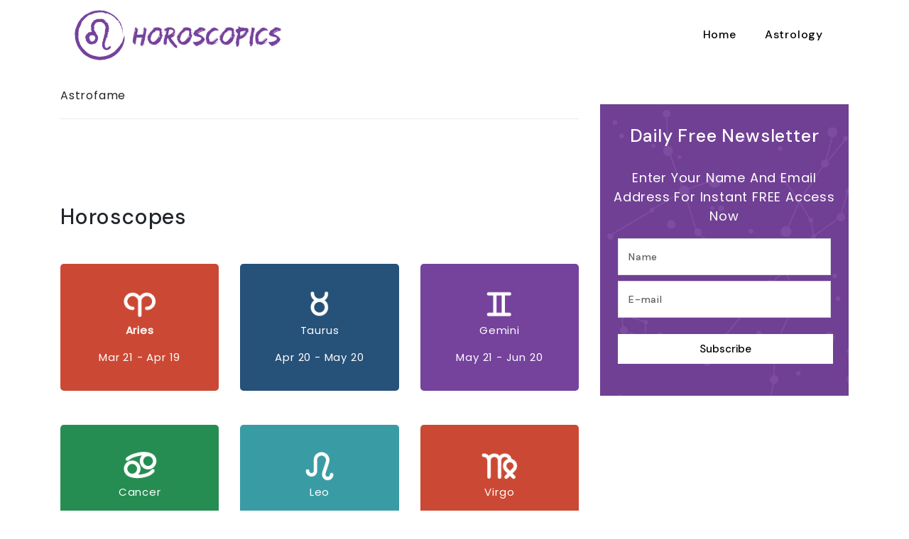

--- FILE ---
content_type: text/html; charset=UTF-8
request_url: http://horoscopics.com/Aries
body_size: 2942
content:
<!DOCTYPE html>
<head>
<title>Aries</title>
<meta charset="UTF-8">
<meta name="viewport" content="width=device-width, initial-scale=1, shrink-to-fit=no">
<meta http-equiv="x-ua-compatible" content="ie=edge">
<!-- MDB icon -->
<link href="https://fonts.googleapis.com/css2?family=Slabo+27px&display=swap" rel="stylesheet">
<link rel="preconnect" href="https://fonts.gstatic.com">
<link href="https://fonts.googleapis.com/css2?family=Milonga&family=Open+Sans:ital@1&display=swap" rel="stylesheet">
<!-- Font Awesome -->
<link rel="stylesheet" href="https://use.fontawesome.com/releases/v5.8.2/css/all.css">
<!-- Google Fonts -->
<link rel="preconnect" href="https://fonts.gstatic.com">
<link href="https://fonts.googleapis.com/css2?family=DM+Sans:wght@500&display=swap" rel="stylesheet">
<link href="https://fonts.googleapis.com/css2?family=Poppins&display=swap" rel="stylesheet">
<!-- Bootstrap core CSS -->
<link href="https://cdnjs.cloudflare.com/ajax/libs/twitter-bootstrap/4.5.0/css/bootstrap.min.css" rel="stylesheet">
<!-- Material Design Bootstrap -->
<link href="https://cdnjs.cloudflare.com/ajax/libs/mdbootstrap/4.19.1/css/mdb.min.css" rel="stylesheet">
<link href="https://cdnjs.cloudflare.com/ajax/libs/animate.css/4.1.1/animate.min.css" rel="stylesheet">
<link href="https://cdnjs.cloudflare.com/ajax/libs/animate.css/4.1.1/animate.css" rel="stylesheet">
<link href="https://cdnjs.cloudflare.com/ajax/libs/animate.css/4.1.1/animate.compat.min.css" rel="stylesheet">
<link rel="shortcut icon" href="images/favicon.png">
<!-- Your custom styles (optional) -->
<link rel="stylesheet" href="css/style.css">
<link rel="stylesheet" href="css/sweetalert.css">
<script src="js/sweetalert.min.js"></script>
<script src="js/popupbox.js"></script>
</head>
<body>
<script>
function Subscribe_nav()
{
	var Email=jQuery('#Email').val();
	swal({
    title: "Success!",
    text:  "Thanks for Subscribe to our Free Newsletter Services.",
    type: "success",
    timer: 300000,
    showConfirmButton: true
	}), 
	jQuery.ajax( {
	type: 'POST',
	url: 'navsubscsribesub.php',
	data: jQuery('#Subscribe_nav').serialize(),
	success: function(data){
		jQuery('#out').html(data);
	}
	});
	$('#Subscribe_nav')[0].reset();
	$('#orangeModalSubscription').modal('hide'); /*modal popup form id */
	return false;
}
</script>
<header class="sticky-header sticky-on">
	<div class="header-nav">
		<div class="container-fluid container">
			<nav class="navbar navbar-expand-lg navbar-dark">
			  <a class="navbar-brand" href="index"><img src="images/logo.png" class="logoimg"></a>
			  <button class="navbar-toggler" type="button" data-toggle="collapse" data-target="#navbarRightAlignExample"
				aria-controls="navbarRightAlignExample" aria-expanded="false" aria-label="Toggle navigation">
				<i class="fas fa-th-list"></i>
			  </button>
			  <div class="collapse navbar-collapse justify-content-end" id="navbarRightAlignExample">
			   <ul class="navbar-nav">
				  <li class="nav-item active"><a class="nav-link" href="index">Home<span class="sr-only">(current)</span></a></li>
				  <li class="nav-item"><a class="nav-link" href="Astrology">Astrology</a></li>
				</ul>
			  </div>
			</nav>
		</div>
	</div>
</header>
<!-- JQuery -->
<script type="text/javascript" src="https://cdnjs.cloudflare.com/ajax/libs/jquery/3.5.1/jquery.min.js"></script>
<!-- Bootstrap tooltips -->
<script type="text/javascript" src="https://cdnjs.cloudflare.com/ajax/libs/popper.js/1.14.4/umd/popper.min.js"></script>
<!-- Bootstrap core JavaScript -->
<script type="text/javascript" src="https://cdnjs.cloudflare.com/ajax/libs/twitter-bootstrap/4.5.3/js/bootstrap.min.js"></script>
<!-- MDB core JavaScript -->
<script type="text/javascript" src="https://cdnjs.cloudflare.com/ajax/libs/mdbootstrap/4.19.1/js/mdb.min.js"></script> <style>
	
	.p
	{
		font-size:15px;
	}
 </style>

<div class="container">
	<div class="row">
		<div class="col-12 col-sm-12 col-md-8">
			<br /><p class='time'>Astrofame &nbsp; </p><br /><p class='p'> </p><p class='p'> </p><p class='p'> </p><p class='p'> </p><p class='p'> </p><p class='p'> </p><p class='p'> </p><p class='p'> </p><br /><p class='heading_mediam'> </p><p class='p'> </p><p class='heading_mediam'> </p><p class='p'> </p><br />			<h3>Horoscopes</h3>
			<div class="row mt-5">
			<div class="col-12 col-md-4">
				<a href="Aries"><div class="colorbg1">
					<img src="images/Aries_icon.png" class="icon-width">
					<p><b>Aries</b></p>
					<p>Mar 21 - Apr 19</p>
				</div></a>
			</div>
			<div class="col-12 col-md-4">
				<a href="Taurus"><div class="colorbg2">
					<img src="images/Taurus_icon.png" class="icon-width">
					<p>Taurus</p>
					<p>Apr 20 - May 20</p>
				</div></a>
			</div>
			<div class="col-12 col-md-4">
				<a href="Gemini"><div class="colorbg3">
					<img src="images/Gemini_icon.png" class="icon-width">
					<p>Gemini</p>
					<p>May 21 - Jun 20</p>
				</div></a>
			</div>
		</div>
		<div class="row mt-5">
			<div class="col-12 col-md-4">
				<a href="Cancer"><div class="colorbg4">
					<img src="images/Cancer_icon.png" class="icon-width">
					<p>Cancer</p>
					<p>Jun 21 - Jul 22</p>
				</div></a>
			</div>
			<div class="col-12 col-md-4">
				<a href="Leo"><div class="colorbg5">
					<img src="images/Leo_icon.png" class="icon-width">
					<p>Leo</p>
					<p>Jul 23 - Aug 22</p>
				</div></a>
			</div>
			<div class="col-12 col-md-4">
				<a href="Virgo"><div class="colorbg1">
					<img src="images/Virgo_icon.png" class="icon-width">
					<p>Virgo</p>
					<p>Aug 23 - Sep 22</p>
				</div></a>
			</div>
			
			
		</div>
		<div class="row mt-5">
			<div class="col-12 col-md-4">
				<a href="Libra"><div class="colorbg2">
					<img src="images/Libra_icon.png" class="icon-width">
					<p>Libra</p>
					<p>Sep 23 - Oct 22</p>
				</div></a>
			</div>
			<div class="col-12 col-md-4">
				<a href="Scorpio"><div class="colorbg3">
					<img src="images/Scorpio_icon.png" class="icon-width">
					<p>Scorpio</p>
					<p>Oct 23 - Nov 21</p>
				</div></a>
			</div>
			<div class="col-12 col-md-4">
				<a href="Sagittarius"><div class="colorbg4">
					<img src="images/Sagittarius_icon.png" class="icon-width">
					<p>Sagittarius</p>
					<p>Nov 22 - Dec 21</p>
				</div></a>
			</div>
		</div>
		<div class="row mt-5">
			<div class="col-12 col-md-4">
				<a href="Capricorn"><div class="colorbg5">
					<img src="images/Capricorn_icon.png" class="icon-width">
					<p>Capricorn</p>
					<p>Dec 22 - Jan 19</p>
				</div></a>
			</div>
			<div class="col-12 col-md-4">
				<a href="Aquarius"><div class="colorbg1">
					<img src="images/Aquarius_icon.png" class="icon-width">
					<p>Aquarius</p>
					<p>Jan 20 - Feb 18</p>
				</div></a>
			</div>
			<div class="col-12 col-md-4">
				<a href="Pisces"><div class="colorbg2">
					<img src="images/Pisces_icon.png" class="icon-width">
					<p>Pisces</p>
					<p>Feb 19 - Mar 20</p>
				</div></a>
			</div>
		</div>
		</div>
		<div class="col-12 col-sm-12 col-md-4 mt-5">
			<div class="newsbg">
				<div class="colorbg">
					<h2>Daily Free Newsletter</h2>
					<p>Enter Your Name And Email Address For Instant FREE Access Now</p>
					<form method="post" id="Newsletter" action="" onSubmit="Newsletter();return false;">
							<div class="md-form md-outline col-12">
								<input type="text" id="Name" name="Name" class="form-control form-control-lg" required pattern= "^[a-zA-Z\s]+$">
								<label for="Name">Name</label>
							</div>
							<div class="md-form md-outline col-12"><input type="email" id="Email" name="Email" value="" class="form-control form-control-lg" required pattern= "^([0-9a-zA-Z]([-.\w]*[0-9a-zA-Z])*@([0-9a-zA-Z][-\w]*[0-9a-zA-Z]\.)+[a-zA-Z]{2,9})$">
							<label for="Email">E-mail</label>
							</div>
							<input type="submit" id="submit" class="btnnews" value="Subscribe">
					</form>
				</div>
			</div>
		</div>
</div>
</div>
﻿<!-- Footer -->
<footer>
<script>
function footersubscribe()
{
	var Email=jQuery('#Email').val();
	swal({
    title: "Success!",
    text:  "Thanks for Subscribe to our Newsletters Services.",
    type: "success",
    timer: 300000,
    showConfirmButton: true
	}), 
	jQuery.ajax( {
	type: 'POST',
	url: 'footersub.php',
	data: jQuery('#footersubscribe').serialize(),
	success: function(data){
		jQuery('#out').html(data);
	}
	});
	$('#footersubscribe')[0].reset();
	return false;
}
</script>
  <!-- Footer Links -->
  <div class="container">
		<div class="row">
			<div class="col-12">
				<div class="footer-copyright d-flex justify-content-center">
					<div class="col-12 col-md-6">
						<a href="/cdn-cgi/l/email-protection" class="__cf_email__" data-cfemail="793a1609003911160b160a1a1609101a0a571a1614">[email&#160;protected]</a> -2023
					</div>
					<div class="col-12 col-md-6 d-flex justify-content-end">
						<a href="Subscribe">Subscribe</a> | <a href="Unsubscribe">Unsubscribe</a> | <a href="Policy">Policy</a> | <a href="Terms">Terms</a>| <a href="Contact">Contact</a>
					</div>
				</div>
			</div>
		</div>
</div>
 <script data-cfasync="false" src="/cdn-cgi/scripts/5c5dd728/cloudflare-static/email-decode.min.js"></script><script>
$( document ).ready(function() {
  new WOW().init();
});
</script>
</footer>
 <!-- Footer --><script defer src="https://static.cloudflareinsights.com/beacon.min.js/vcd15cbe7772f49c399c6a5babf22c1241717689176015" integrity="sha512-ZpsOmlRQV6y907TI0dKBHq9Md29nnaEIPlkf84rnaERnq6zvWvPUqr2ft8M1aS28oN72PdrCzSjY4U6VaAw1EQ==" data-cf-beacon='{"version":"2024.11.0","token":"99754c8f47744a0195866f826472a86c","r":1,"server_timing":{"name":{"cfCacheStatus":true,"cfEdge":true,"cfExtPri":true,"cfL4":true,"cfOrigin":true,"cfSpeedBrain":true},"location_startswith":null}}' crossorigin="anonymous"></script>


--- FILE ---
content_type: text/css
request_url: http://horoscopics.com/css/style.css
body_size: 3157
content:
html,body{
   font-family: 'DM Sans', sans-serif;
   margin:0px;
   padding:0px;
   overflow-x:hidden;
   letter-spacing:0.8px;
}
.modal-content
{
	background:url(../images/popupnewsimg.jpg);
	background-size:cover;
	color:#fff;
}
.modal-content::before{
  background-color: rgb(117 66 156 / 78%);
  content: '';
  display: block;
  height: 100%;
  position: absolute;
  width: 100%;
}
.close
{
	color:#fff;
	z-index:88;
	opacity: 1;
}
#popupNewsletter .form-control
{
	background:#fff;
}
.popupboxp
{
	text-align:center;
	font-size:18px;
}
.popupbtn
{
	width:90%;
	border:none;
	padding:10px;
	margin:0 auto;
	background:#75429c;
	color:#fff;
}
.modal-body
{
	padding:50px;
}
.modal-title {
    margin-bottom: 0;
    line-height: 1.5;
    text-align: center;
    margin: 0 auto;
    font-size: 30px;
    width: 100%;
	z-index:88
}
a{
	color:#000;
}
a:hover
{
	color:#000;
	
}
.bg
{
	background-image:url(../images/bg.jpg);
	background-repeat:no-repeat;
	padding: 50px 0px 40px 0px;
}
.bg1
{
	background-image:url(../images/bg1.jpg);
	background-repeat:repeat;
	margin:-25px;
}
.colorbg1
{
	background-color:#cb4934;
	padding: 30px 10px 20px 10px;
    text-align: center;
    border-radius: 5px;
	color:#fff;
}
.colorbg2
{
	background-color:#265178;
	padding: 30px 10px 20px 10px;
    text-align: center;
    border-radius: 5px;
	color:#fff;
}
.colorbg3
{
	background-color:#75429c;
	padding: 30px 10px 20px 10px;
    text-align: center;
    border-radius: 5px;
	color:#fff;
}
.colorbg4
{
	background-color:#268d52;
	padding: 30px 10px 20px 10px;
    text-align: center;
    border-radius: 5px;
	color:#fff;
}
.colorbg5
{
	background-color:#399ca5;
	padding: 30px 10px 20px 10px;
    text-align: center;
    border-radius: 5px;
	color:#fff;
}
span>img
{
	display:none;
}
.t-sm li
{
	font-size:15px;
	font-weight:normal !important;
}
.d-block
{
	 font-size: 15px;
    font-weight: 600;
	padding:10px 0px;
}
.icon-width
{
	width:70px;
	text-align:center;
	margin:0 auto;
}
.title
{
	text-align:center;
	font-size: 35px;
    padding: 40px;
}
/*menu style*/
.navbar.navbar-dark .navbar-nav .nav-item.active > .nav-link
{
	background:none;
}
.logoimg
{
	width:100%;
}
.navbar-dark .navbar-brand {
    color: #fff;
    width: 300px;
}
a.nav-link
{
   color: #000 !important;
    font-size: 16px;
    padding: 10px 0px !important;
	font-weight:normal;
	 position: relative;
}

.container-1600 {
    max-width: 1600px;
}
.navbar
{
	box-shadow:none;
}
/*End menu style*/
/*slider style*/
.welcom
{
	font-size:30px;
	padding:20px 0px;
}
.sliderbtnborder
{
	background: #ffffff42;
    padding: 10px 15px;
    border-radius: 34px;
    color: #fff;
    text-align: center;
    font-size: 15px;
	margin: 25px 1px;
}
.slidericonborder
{
width: 80px;
height: 80px;
border: 8px solid rgba(255, 255, 255, 0.23137254901960785);
-webkit-border-radius: 100%;
-moz-border-radius: 100%;
border-radius: 100%;
}
.slidericonborder i
{
	width: 65px;
	height: 65px;
	float: left;
	text-align: center;
	line-height: 65px;
	background:	#75429c;
	border-radius: 100%;
	font-size:30px;
}
.container-700
{
	max-width:700px;
	margin:0 auto;
}
.slidertitle
{
	font-size: 50px;
    text-align: left;
    padding-bottom: 10px;
    color: #ffffff;
    font-weight: 900;
	font-family: 'Milonga', cursive;
	font-style: oblique;
	
}
.bounceInUp
{
	font-size:20px;
}
.view .mask {
    cursor: auto;
    position: absolute;
    left: 0;
    top: 0;
    width: 100%;
    height: 100%;
    content: '';
    /* background: #14212b; */
	background:#000000;
    opacity: 0.85;
}
.carousel-caption
{
	bottom:200px;
}
.innerslidebg
{
	float: left;
    width: 100%;
    background: #75429c;
    position: relative;
    padding-top: 150px;
    padding-bottom: 150px;
	margin-top: 10%;
	margin-bottom: 10%;
}
.innerslidebg1
{
	 float: left;
    width: 100%;
    position: absolute;
    top: -120px;
}
.imgbg
{
	background-image: url(../images/imgbg.jpg);
    background-position: center 0;
    background-size: cover;
    background-repeat: no-repeat;
    float: left;
    width: 100%;
    height: 100%;
    padding-top: 100px;
    padding-bottom: 140px;
    position: relative;
    padding-left: 200px;
    padding-right: 200px;
	color:#fff;
	text-align:center;
}
.carousel-indicators
{
	bottom:-100px;
}
.carousel-inner p
{
	text-align:center;
}
.card-content>.text-muted
{
	color:#fff !important;
	font-size:20px;
	padding:15px;
}
p.text-muted
{
	display:none;
}
.festival_date
{
	font-size:25px;
	text-align:center;
}
/*End slider style*/
.inner_iconwidth
{
	background: #704094;
    float: left;
    margin-right: 28px;
    width: 90px !important;
    padding: 15px;
    border-radius: 10px;
}
.heading
{
	font-size:25px;
	font-weight: 600;
	padding: 0;
	margin: 0;
}
.time
	{
		font-size:16px;
		padding-bottom: 20px;
		border-bottom: 1px solid #cccccc70;
	}
.p
{
	font-size:15px;
	line-height:30px;
}	
.heading_mediam
{
	font-size:20px;
	font-weight: 600;
	padding: 0;
	margin: 0;
}	
	
	
.col-sm-1
{
	margin: 0px;
    padding: 0;
    text-align: center;
}
u
{
	text-decoration:none;
}
.col-xs-5 , .col-xs-7
{
	border: 1px solid #75429c2e;
    padding: 15px;
}
.col-xs-5 b a
{
	pointer-events: none;
	cursor: default;
}
table.table td {
    border: 1px solid #75429c2e;
}
table.table thead th
{
	border: 1px solid #75429c2e;
	font-weight:600;
	text-align:center;
}
.table
{
	border: 1px solid #e6dded;
}
.innerbg
{
	background:#ececec8a;
	padding:5px;
}
.innerwhitebg
{
	padding-top: 10px;
    padding-bottom: 0px;
    border: 1px solid #ddd;
    margin: 0;
}
p
{
	font-size: 15px;
    font-weight: normal;
	font-family: 'Poppins', sans-serif;
}
ul li
{
	font-size: 16px;
    text-align: justify;
    line-height: 30px;
    font-weight: normal;
	list-style:none;
	padding:0 20px;
}
h3
{
	padding:0px 0px;
	font-size:30px;
    z-index: 666;
    position: relative;
}
h2
{
	font-size:18px;
}
.item-block
{
	display:none;
}
.readbtn
{
	background: #75429c;
    font-size: 15px;
    text-align: center;
    padding: 5px 10px;
    color: #fff;
    border-radius: 2px;
    margin: 35%;
}
.readbtn:hover
{
	color:#fff;
}
.newsbg
{
	background-image:url(../images/newsbg.jpg);
}
.colorbg
{
	background-color: #75429cf0;
	padding:10px;
    padding-bottom: 30px;

}
.colorbg h2
{
	color:#fff;
	font-size:25px;
	text-align:center;
	padding:20px;
}
.colorbg p
{
	color:#fff;
	padding:2px;
	text-align:center;
	font-size:18px;
}
#Newsletter .form-control
{
	background-color:#fff !important;
	border-radius: 0px;
}
.h2
{
	text-align:center;
	font-size:25px;
	padding-bottom:20px;
}
.btnnews
{
	background: #fff;
    color: #000;
    border: none;
    margin: 15px;
    font-size: 15px;
    padding: 10px 115px;
    text-align: center;
}
.truncate-line
{
	list-style:none;
	padding:8px 0px;
	font-weight: normal;
    font-size: 15px;
}
.card-content a
{
	display:none;
}
.icon-width1
{
	width:50px;
	margin: 4px -10px;
}
.icon-width_daily
{
	width:70px;
}
.daily
{
	text-align:center;
	font-size: 15px;
    padding: 10px 20px;
}
h4
{
	font-size: 20px;
    line-height: 35px;
	text-align:center;
}
/*Subscribe form style*/
.grey-bg_sub .form-control
{
	background-color:#fff !important;
	border:none;
	padding: 30px 20px;
    line-height: 35px;
}
.mdb-select
{
	width:100%;
	padding:20px 10px;
    font-size: 14px;
    color: #000000b8;
	border: 1px solid #dadce0;
}
.md-form.md-outline label
{
	left: 20px;
    color: #333333c9;
    padding: 2px 10px;
    font-size: 14px;
	line-height:30px;
}
.captchabg
{
    border: 1px solid #1b1b1b26;
    padding: 10px 10px;
}
.captchnumber
{
	font-size: 16px;
    color: #040404de;
}
.md-form .prefix
{
	left:0px;
	color: #134072;
}
.md-form .prefix.active
{
	color: #134072;
}
.btn-outline-info {
    color: #fff !important;
    background-color: #ff1949 !important;
	width: 200px;
    margin: 13px auto !important;
	border:none !important;
}
.btn-outline-info:hover {
    color: #fff !important;
    background-color: #ff1949 !important;
	border:none !important;
}
.form-control
{
	/*border:1px solid #000000b8 !important;*/
	width:100% !important;
	padding:25px 15px;
	font-size:13px;
}
.captchaborder
{
	float: left;
    text-align: center;
    font-size: 20px;
	width:100%;
    padding: 10px;
    letter-spacing: 12.8px;
	color: #75429c;
    font-weight: 600;
	margin-top:30px;
	border:none;
}
.captcha
{
	width: 100%;
}
.form-check-label {
    margin-bottom: 0;
    font-size: 14px;
	width:100%;
	text-align:justify;
}
.form-check-input {
    position: absolute;
    margin-top: .3rem;
}
.form-check-input1 {
    position: absolute;
    margin-top: .5rem;
    margin-left: -1.25rem;
}
.md-form.md-outline {
    position: relative;
    margin-top: 0.5rem;
    margin-bottom: 0.5rem;
}
.md-form.md-outline .form-control
{
	padding:10px 5px;
	line-height: 30px;
}
.btn
{
	background:#75429c;
	color:#fff;
}
.btn:hover
{
	color:#fff;
}
.form
{
	width:60%;
}
/*End Subscribe form style*/
/*footer style*/
footer
{
	background:#000004;
}
.footer-copyright {
    padding: 10px 0;
    position: relative;
	color:#ffffff91;
	font-size:15px;
}
footer p
{
	color:#93a4b1;
}
footer a
{
	color:#ffffff8a;
	padding: 0 20px;
	font-size:13px;
}
footer a:hover
{
	color:#fff;
}
/*end footer style*/
@media screen and (min-width:300px) and (max-width:640px)
{
	.navbar-btn .nav-push-item
	{
		display:none;
	}
	.navbar-dark .navbar-brand {
    color: #000;
    width: 201px;
	}
	a.nav-link
	{
		color:#000 !important;
	}
	.navbar.navbar-dark .navbar-toggler {
    color: #75429c;
	}
	.navbar-btn
	{
		display:none !important;
	}
	.whitebg p
	{
		font-size:11px
	}
	p,ul li
	{
		font-size:13px;
	}
	.slidertitle
	{
		font-size:20px;
	}
	.sliderbtnborder, .slidericonborder
	{
		display:none;
	}
	.carousel-caption {
		bottom: 0;
		position: absolute;
		top: 0;
	}
	.icon-width1
	{
		 float: left;
		padding: 10px;
		margin: 15px;
		width:110px;
	}
	.innerslidebg1 
	{
		top: -50px;
	}
	.imgbg
	{
		padding-left: 20px;
		padding-right: 20px;
	    padding-top: 34px;
		padding-bottom: 91px;
	}
	.innerslidebg 
	{
		margin-bottom: 22%;
	}
	.colorbg1,.colorbg2,.colorbg3,.colorbg4,.colorbg5
	{
		margin-bottom:10px;
	}
	.mt-4, .my-4 {
    margin-top: 0.1rem!important;
	}
	.title
	{
		font-size:20px;
		padding:0 0 20px 0px;
	}
	.pt-5 p
	{
		font-size:18px;
	}
	.welcom
	{
		padding:0px;
		font-size:18px;
	}
	.bounceInUp
	{
		text-overflow:ellipsis;
		white-space:hidden;
		 display: -webkit-box;
		-webkit-line-clamp: 4;
		-webkit-box-orient: vertical;
		overflow:hidden;
		font-size:15px;
	}
	.d-flex
	{
		display:contents !important;
	}
	.form
	{
		width:90%;
		margin:0 auto;
	}
	.mt-5, .my-5
	{
		margin-top:0px !important;
	}
	.mt-5 p
	{
		font-size:20px;
	}
}
@media screen and (min-width:641px) and (max-width:768px)
{
	.navbar-btn .nav-push-item
	{
		display:none;
	}
	.navbar-dark .navbar-brand {
    color: #000;
    width: 201px;
	}
	a.nav-link
	{
		color:#000 !important;
	}
	.navbar.navbar-dark .navbar-toggler {
    color: #75429c;
	}
	.navbar-btn
	{
		display:none !important;
	}
	.whitebg p
	{
		font-size:11px
	}
	p,ul li
	{
		font-size:13px;
	}
	.sliderbtnborder, .slidericonborder
	{
		display:none;
	}
	.carousel-caption {
		bottom: 0px;
		top:50px;
	}
	.icon-width1
	{
		 float: left;
		padding: 10px;
		margin: 15px;
		width:110px;
	}
	.innerslidebg1 
	{
		top: -50px;
	}
	.imgbg
	{
		padding-left: 20px;
		padding-right: 20px;
	    padding-top: 34px;
		padding-bottom: 91px;
	}
	.colorbg1,.colorbg2,.colorbg3,.colorbg4,.colorbg5
	{
		margin-bottom:30px;
	}
	.mt-4, .my-4 {
    margin-top: 0.1rem!important;
	}
	.title
	{
		font-size:25px;
		padding:0 0 20px 0px;
	}
	.pt-5 p
	{
		font-size:18px;
	}
	.welcom
	{
		padding:0px;
		font-size:25px;
	}
	.bounceInUp
	{
		text-overflow:ellipsis;
		white-space:hidden;
		 display: -webkit-box;
		-webkit-line-clamp: 4;
		-webkit-box-orient: vertical;
		overflow:hidden;
		font-size:15px;
	}
	.slidertitle
	{
		font-size:20px;
	}
	.mt-5, .my-5
	{
		margin-top:0px !important;
	}
	.mt-5 p
	{
		font-size:20px;
	}
}
@media screen and (min-width:769px) and (max-width:991px)
{
	.navbar.navbar-dark .navbar-toggler {
    color: #75429c;
	}
	.welcom 
	{
		padding:0px;
	}
	.sliderbtnborder, .slidericonborder
	{
		display:none;
	}
	.carousel-caption {
    bottom: 0px;
	}
	.mt-5
	{
		margin-top:0px;
	}
	.slidertitle
	{
		padding-bottom:0px;
	}
	.icon-width
	{
		width:60px;
	}
	.imgbg
	{
		padding-left:0px;
		padding-right:0px;
	}
	.innerslidebg
	{
		margin-top:20%;
		margin-bottom:20%;
	}
	.bounceInUp
	{
		text-overflow:ellipsis;
		white-space:hidden;
		 display: -webkit-box;
		-webkit-line-clamp: 4;
		-webkit-box-orient: vertical;
		overflow:hidden;
		font-size:15px;
	}
	.slidertitle
	{
		font-size:20px;
	}
}
@media screen and (min-width:992px) and (max-width:1099px)
{
	.navbar.navbar-dark .navbar-toggler {
    color: #75429c;
	}
	.innerslidebg
	{
		margin-bottom: 10%;
	}
	.innerslidebg1 
	{
		    top: -70px;
	}
	.slidertitle
	{
		padding-bottom:0px;
	}
	.imgbg
	{
		padding-left: 20px;
		padding-right: 20px;
	    padding-top: 34px;
		padding-bottom: 91px;
	}
	.carousel-caption {
    bottom: 0px;
	}
	.mt-5
	{
		margin-top:0px;
	}
	.container-600
	{
		width:100%;
	}
	.innerwhitebg .icon-width {
    width: 40px;
    text-align: center;
    margin: 0 auto;
	}
	.title
	{
		font-size:25px;
	}
	.Date{
		font-size:20px;
	}
	.icon-width {
    width: 50px;
	}
	.btnnews
	{
		padding:10px 15px;
	}
}
@media screen and (min-width:1100px) and (max-width:1199px)
{
	.welcom 
	{
		padding:0px;
	}	
	.carousel-caption {
    bottom: 40px;
	}
}
@media screen and (min-width:1200px) and (max-width:1400px)
{
	.carousel-caption {
    bottom: 50px;
	}
	.innerslidebg
	{
		margin-bottom: 20%;
	}
	.container-600
	{
		width:100%;
	}
	.innerwhitebg .icon-width {
    width: 100px;
    text-align: center;
    margin: 0 auto;
	}
}
@media screen and (min-width:1401px) and (max-width:1860px)
{
	
}

--- FILE ---
content_type: application/javascript
request_url: http://horoscopics.com/js/popupbox.js
body_size: 372
content:
function popupNewsletter()
{
	var Email=jQuery('#Email').val();
	swal({
    title: "Success!",
    text:  "Thanks for Subscribe to our Newsletter Services.",
    type: "success",
    timer: 300000,
    showConfirmButton: true
	}), 
	jQuery.ajax( {
	type: 'POST',
	url: 'popupnewslettersub.php',
	data: jQuery('#popupNewsletter').serialize(),
	success: function(data){
		jQuery('#out').html(data);
		
	}
	});
	$('#popupNewsletter')[0].reset();
	jQuery('#exampleModalCenter').modal('hide');
	return false;
}
function Newsletter()
{
	var Email=jQuery('#Email').val();
	swal({
    title: "Success!",
    text:  "Thanks for Subscribe to our Daily Newsletter Services.",
    type: "success",
    timer: 300000,
    showConfirmButton: true
	}), 
	jQuery.ajax( {
	type: 'POST',
	url: 'Newsletter.php',
	data: jQuery('#Newsletter').serialize(),
	success: function(data){
		jQuery('#out').html(data);
		
	}
	});
	$('#Newsletter')[0].reset();
	return false;
}